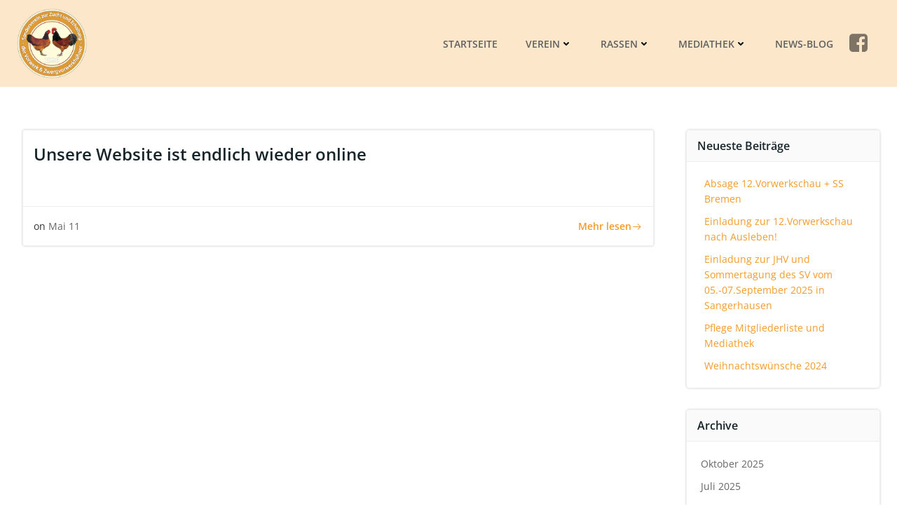

--- FILE ---
content_type: text/css
request_url: https://www.sv-vorwerk.de/wp-content/themes/colibri-wp-child/style.css?ver=6.7.4
body_size: 356
content:
/*
 Theme Name:   Colibri-WP Child
 Theme URI:    https://developer.wordpress.org/themes/advanced-topics/child-themes/
 Description:  Colibri-WP Child Theme
 Author:       John Doe
 Author URI:   https://www.possen.de
 Template:     colibri-wp
 Version:      1.0.0
 License:      GNU General Public License v2 or later
 License URI:  http://www.gnu.org/licenses/gpl-2.0.html
 Text Domain:  colibri-wp-child
*/


/* open-sans-300 - latin-ext_latin */
@font-face {
  font-family: 'Open Sans';
  font-style: normal;
  font-weight: 300;
  src: local(''),
       url('../../fonts/open-sans-v34-latin-ext_latin-300.woff2') format('woff2'), /* Chrome 26+, Opera 23+, Firefox 39+ */
       url('../../fonts/open-sans-v34-latin-ext_latin-300.woff') format('woff'); /* Chrome 6+, Firefox 3.6+, IE 9+, Safari 5.1+ */
}
/* open-sans-regular - latin-ext_latin */
@font-face {
  font-family: 'Open Sans';
  font-style: normal;
  font-weight: 400;
  src: local(''),
       url('../../fonts/open-sans-v34-latin-ext_latin-regular.woff2') format('woff2'), /* Chrome 26+, Opera 23+, Firefox 39+ */
       url('../../fonts/open-sans-v34-latin-ext_latin-regular.woff') format('woff'); /* Chrome 6+, Firefox 3.6+, IE 9+, Safari 5.1+ */
}
/* open-sans-500 - latin-ext_latin */
@font-face {
  font-family: 'Open Sans';
  font-style: normal;
  font-weight: 500;
  src: local(''),
       url('../../fonts/open-sans-v34-latin-ext_latin-500.woff2') format('woff2'), /* Chrome 26+, Opera 23+, Firefox 39+ */
       url('../../fonts/open-sans-v34-latin-ext_latin-500.woff') format('woff'); /* Chrome 6+, Firefox 3.6+, IE 9+, Safari 5.1+ */
}
/* open-sans-600 - latin-ext_latin */
@font-face {
  font-family: 'Open Sans';
  font-style: normal;
  font-weight: 600;
  src: local(''),
       url('../../fonts/open-sans-v34-latin-ext_latin-600.woff2') format('woff2'), /* Chrome 26+, Opera 23+, Firefox 39+ */
       url('../../fonts/open-sans-v34-latin-ext_latin-600.woff') format('woff'); /* Chrome 6+, Firefox 3.6+, IE 9+, Safari 5.1+ */
}
/* open-sans-700 - latin-ext_latin */
@font-face {
  font-family: 'Open Sans';
  font-style: normal;
  font-weight: 700;
  src: local(''),
       url('../../fonts/open-sans-v34-latin-ext_latin-700.woff2') format('woff2'), /* Chrome 26+, Opera 23+, Firefox 39+ */
       url('../../fonts/open-sans-v34-latin-ext_latin-700.woff') format('woff'); /* Chrome 6+, Firefox 3.6+, IE 9+, Safari 5.1+ */
}